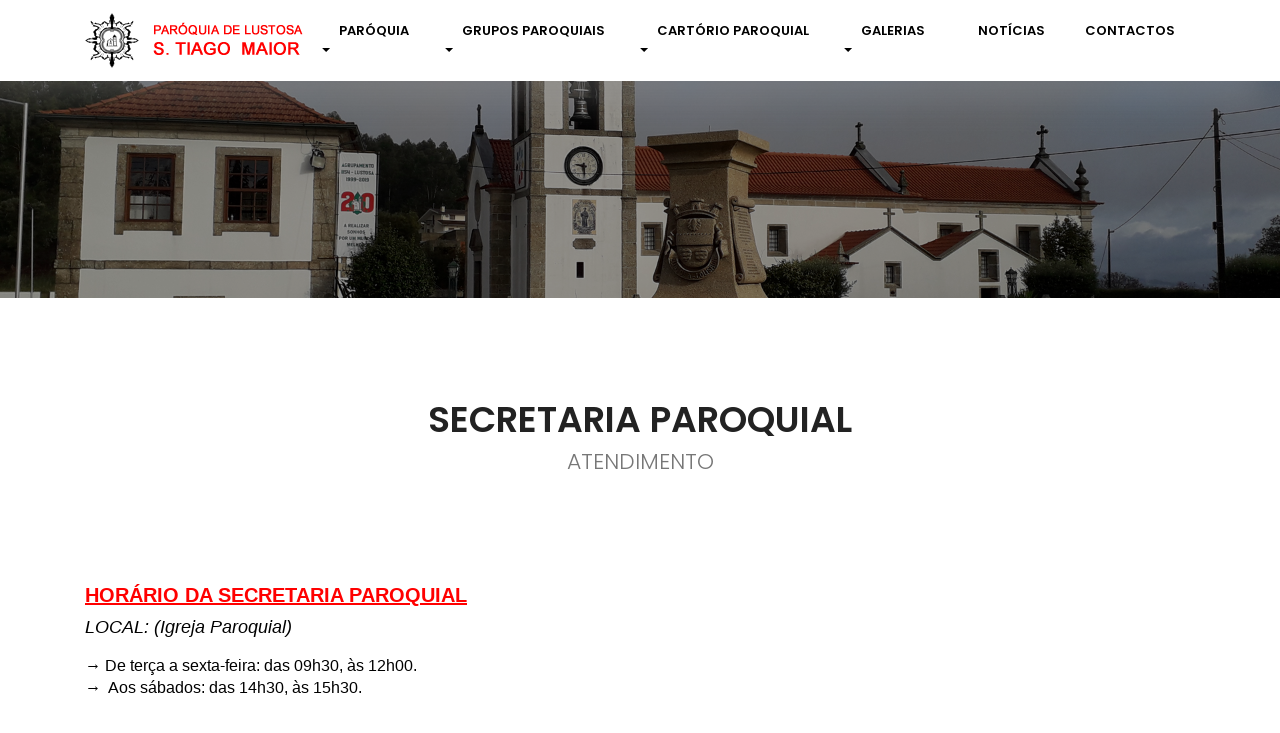

--- FILE ---
content_type: text/html
request_url: http://paroquiadelustosastm.pt/pagina.php?id=4
body_size: 3121
content:
    <!DOCTYPE html>
	<html lang="zxx" class="no-js">
	<head>
		<!-- Mobile Specific Meta -->
		<meta name="viewport" content="width=device-width, initial-scale=1, shrink-to-fit=no">
		<!-- Favicon-->
		<link rel="shortcut icon" href="img/favicon.ico">
		<!-- Author Meta -->
		<meta name="author" content="CodePixar">
		<!-- Meta Description -->
		<meta name="description" content="">
		<!-- Meta Keyword -->
		<meta name="keywords" content="">
		<!-- meta character set -->
		<meta charset="iso-8859-1">
		<!-- Site Title -->
	<title>Par&oacute;quia de Lustosa</title>
	<link rel="stylesheet" href="https://use.fontawesome.com/releases/v5.6.3/css/all.css" integrity="sha384-UHRtZLI+pbxtHCWp1t77Bi1L4ZtiqrqD80Kn4Z8NTSRyMA2Fd33n5dQ8lWUE00s/" crossorigin="anonymous">
	<link href="https://fonts.googleapis.com/css?family=Poppins:100,200,400,300,500,600,700" rel="stylesheet"> 
			<!--
			CSS
			============================================= -->
			<link rel="stylesheet" href="css/linearicons.css">
			<link rel="stylesheet" href="css/font-awesome.min.css">
			<link rel="stylesheet" href="css/jquery.DonutWidget.min.css">
			<link rel="stylesheet" href="css/bootstrap.css">
			<link rel="stylesheet" href="css/owl.carousel.css">
			<link rel="stylesheet" href="css/main.css">
			<style type="text/css">
			body,td,th {
	font-family: Poppins, sans-serif;
}
            </style>
	</head>
		<body>

			<!-- Start Header Area -->
			<header class="default-header">
				<nav class="navbar navbar-expand-lg  navbar-light">
					<div class="container">
						  <a class="navbar-brand" href="index.php">
						  	<img src="img/logo.png" alt="">
						  </a>
						  <button class="navbar-toggler" type="button" data-toggle="collapse" data-target="#navbarSupportedContent" aria-controls="navbarSupportedContent" aria-expanded="false" aria-label="Toggle navigation">
						    <span class="navbar-toggler-icon"></span>
						  </button>

						  <div class="collapse navbar-collapse justify-content-end align-items-center" id="navbarSupportedContent">
						    <ul class="navbar-nav">
                             	                                <li class="dropdown">
							      <a class="dropdown-toggle" href="#" id="navbardrop" data-toggle="dropdown">
							        Par&oacute;quia
							      </a>
							      <div class="dropdown-menu">
                                  							        <a class="dropdown-item" href="pagina.php?id=1">PÁROCOS</a>
																	        <a class="dropdown-item" href="pagina.php?id=5">HISTÓRIA</a>
																	        <a class="dropdown-item" href="pagina.php?id=2">PATRIMÓNIO</a>
																	        <a class="dropdown-item" href="pagina.php?id=23">ESPÓLIO PAROQUIAL</a>
																	        <a class="dropdown-item" href="pagina.php?id=6">BOLETIM PAROQUIAL</a>
																	      </div>
							    </li>
                                								
                                                                <li class="dropdown">
							      <a class="dropdown-toggle" href="#" id="navbardrop" data-toggle="dropdown">
							        Grupos Paroquiais
							      </a>
							      <div class="dropdown-menu">
                                  							        <a class="dropdown-item" href="pagina.php?id=8">MATRÍCULAS CATEQUESE – 2025/2026</a>
																	        <a class="dropdown-item" href="pagina.php?id=42">SECTOR LITÚRGICO</a>
																	        <a class="dropdown-item" href="pagina.php?id=43">SECTOR PROFÉTICO</a>
																	        <a class="dropdown-item" href="pagina.php?id=44">SECTOR SÓCIO-CARITATIVO</a>
																	        <a class="dropdown-item" href="pagina.php?id=45">CONSELHO PASTORAL PAROQUIAL</a>
																	      </div>
							    </li>
                                                                
                                                                <li class="dropdown">
							      <a class="dropdown-toggle" href="#" id="navbardrop" data-toggle="dropdown">
							        Cart&oacute;rio Paroquial
							      </a>
							      <div class="dropdown-menu">
                                  							        <a class="dropdown-item" href="pagina.php?id=27">CARTÓRIO | ON-LINE</a>
																	        <a class="dropdown-item" href="pagina.php?id=18">CARTÓRIO DO PÁROCO</a>
																	        <a class="dropdown-item" href="pagina.php?id=4">SECRETARIA PAROQUIAL</a>
																	        <a class="dropdown-item" href="pagina.php?id=21">HORÁRIOS DAS MISSAS</a>
																	      </div>
							    </li>
                                                                
                                                                <li class="dropdown">
							      <a class="dropdown-toggle" href="#" id="navbardrop" data-toggle="dropdown">
							        Galerias
							      </a>
							      <div class="dropdown-menu">
                                  							        <a class="dropdown-item" href="galeria.php?id=3">Peregrinação dos Símbolos-JMJ-Lustosa-20/10/2022</a>
																	        <a class="dropdown-item" href="galeria.php?id=2">Entrada do Pe. Teixeira - 13/09/2020</a>
																	        <a class="dropdown-item" href="galeria.php?id=1">Despedida do Pe. Felisberto - 12/09/2020</a>
																	      </div>
							    </li>
                                
								<li><a href="index.php#blog">NOT&Iacute;CIAS</a></li>
								<li><a href="index.php#contactos">Contactos</a></li>
							   <!-- Dropdown -->						
						    </ul>
						  </div>						
					</div>
				</nav>			</header>
			<!-- End Header Area -->

			<!-- start banner Area -->
			<section class="banner-area relative" style="height:250px" data-parallax="scroll" data-image-src="img\banner3.jpg">
			  <div class="overlay-bg overlay"></div>

			</section>
			<!-- End banner Area -->	
			
			<!-- start service Area-->
			<section class="service-area pt-100 pb-150" id="service">
				<div class="container">
					<div class="row d-flex justify-content-center">
						<div class="menu-content pb-70 col-lg-8">
							<div class="title text-center">
								<h1 class="mb-10">SECRETARIA PAROQUIAL</h1>
                                <p style="font-size:22px">ATENDIMENTO</p>
							</div>
						</div>
                        <div class="col-lg-12  col-md-12" style="padding-top:10px">
                        <h1><span style="color:#000000"><span style="font-family:Trebuchet MS,Helvetica,sans-serif"><span style="font-size:20px"><u>HOR&Aacute;RIO&nbsp;DA&nbsp;SECRETARIA PAROQUIAL</u></span></span></span></h1>

<p><span style="color:#000000"><span style="font-family:Trebuchet MS,Helvetica,sans-serif"><span style="font-size:18px"><strong><em>LOCAL: (Igreja Paroquial)</em></strong></span></span></span></p>

<ul>
	<li><span style="font-size:16px"><span style="color:#000000"><span style="font-family:Trebuchet MS,Helvetica,sans-serif">&rarr; De ter&ccedil;a a sexta-feira: das 09h30, &agrave;s 12h00.</span></span></span></li>
	<li><span style="font-size:16px"><span style="color:#000000"><span style="font-family:Trebuchet MS,Helvetica,sans-serif">&rarr;&nbsp;&nbsp;Aos s&aacute;bados: das 14h30, &agrave;s 15h30.</span></span></span></li>
</ul>

<p>&nbsp;</p>

<p><span style="font-size:16px"><span style="color:#000000"><span style="font-family:Trebuchet MS,Helvetica,sans-serif"><em><span style="background-color:white">&rArr; &nbsp;Fora destes hor&aacute;rios, o atendimento dever&aacute; que ser agendado&nbsp;com o secret&aacute;rio paroquial</span></em></span></span></span></p>

<p><span style="font-size:16px"><span style="color:#000000"><span style="font-family:Trebuchet MS,Helvetica,sans-serif"><em><strong><span style="background-color:white">CONTACTOS</span></strong></em></span></span></span></p>

<p style="margin-left:0cm; margin-right:0cm"><span style="font-size:16px"><span style="color:#000000"><span style="font-family:Trebuchet MS,Helvetica,sans-serif"><span style="background-color:white"><u><strong>Tel.</strong></u> &rArr;&nbsp;<em>253 566 609</em> |&nbsp;</span></span></span></span></p>

<p style="margin-left:0cm; margin-right:0cm"><span style="font-size:16px"><span style="font-family:Trebuchet MS,Helvetica,sans-serif"><em><span style="background-color:white"><span style="color:#000000"><strong>Email</strong>:&nbsp;</span><a href="mailto:paroquialustosa@gmail.com" style="color:blue; text-decoration:underline"><span style="color:#000000">paroquialustosa@gmail.com</span></a></span></em></span></span></p>                        </div>
					</div>	
				</div>	
			</section>
			<!-- end service Area-->
            
            	

			<!-- start footer Area -->		
			<footer class="footer-area section-gap">
				<div class="container">
					<div class="row">
						<div class="col-lg-3  col-md-12" style="text-align:center">
							<div class="single-footer-widget">
								<h6>Links &Uacute;teis</h6>
								<ul class="footer-nav">
									                                    <li><a href="http://www.diocese-porto.pt/">Diocese do Porto</a></li>
									                                    <li><a href="http://www.liturgia.pt/">Secretariado Nacional de Liturgia</a></li>
									                                    <li><a href="https://ocantonaliturgia.pt/">O Canto na Liturgia</a></li>
									                                     <li><a href="protecaodados.php">Proteção de Dados</a></li>
								</ul>
							</div>
						</div>
                        <div class="col-lg-3  col-md-12" style="text-align:center">
							<div class="single-footer-widget">
								<h6>Paróquia</h6>
								<ul class="footer-nav">
									                                    <li><a href="pagina.php?id=1">PÁROCOS</a></li>
									                                    <li><a href="pagina.php?id=5">HISTÓRIA</a></li>
									                                    <li><a href="pagina.php?id=2">PATRIMÓNIO</a></li>
									                                    <li><a href="pagina.php?id=23">ESPÓLIO PAROQUIAL</a></li>
																	</ul>
							</div>
						</div>
						<div class="col-lg-3  col-md-12" style="text-align:center">
							<div class="single-footer-widget">
								<h6>Grupos</h6>
								<ul class="footer-nav">
									                                    <li><a href="pagina.php?id=8">MATRÍCULAS CATEQUESE – 2025/2026</a></li>
									                                    <li><a href="pagina.php?id=42">SECTOR LITÚRGICO</a></li>
									                                    <li><a href="pagina.php?id=43">SECTOR PROFÉTICO</a></li>
									                                    <li><a href="pagina.php?id=44">SECTOR SÓCIO-CARITATIVO</a></li>
																	</ul>
							</div>
						</div>
						<div class="col-lg-3  col-md-12" style="text-align:center">
							<div class="single-footer-widget">
								<h6>Arquivos</h6>
								<ul class="footer-nav">
									                                    <li><a href="pagina.php?id=22">VIDEOS</a></li>
									                                    <li><a href="pagina.php?id=26">FOTOS</a></li>
									                                    <li><a href="pagina.php?id=25">DOCUMENTOS</a></li>
									                                    <li><a href="pagina.php?id=24">ÁUDIOS</a></li>
																	</ul>
							</div>
						</div>	
                        
                        <div class="col-lg-12  col-md-12" style="text-align:center; padding-top:25px">	
                        <p style="font-size:24px"><a href="#"><i class="fa fa-facebook"></i></a></p>
                        </div>
                        <div class="col-lg-12  col-md-12" style="text-align:center; padding-top:15px">
                        <p class="footer-text m-0 text-white">Copyright &copy;<script>document.write(new Date().getFullYear());</script> Todos os direitos reservados| Desenvolvido por <a href="https://xptoinformatica.com/" target="_blank">XPTO-Inform&aacute;tica</a></p>
                        </div>				
					</div>

					
				</div>
			</footer>			<!-- End footer Area -->		

			<script src="js/vendor/jquery-2.2.4.min.js"></script>
			<script src="https://cdnjs.cloudflare.com/ajax/libs/popper.js/1.11.0/umd/popper.min.js" integrity="sha384-b/U6ypiBEHpOf/4+1nzFpr53nxSS+GLCkfwBdFNTxtclqqenISfwAzpKaMNFNmj4" crossorigin="anonymous"></script>
			<script src="js/vendor/bootstrap.min.js"></script>
			<script src="js/jquery.ajaxchimp.min.js"></script>
			<script src="js/parallax.min.js"></script>			
			<script src="js/owl.carousel.min.js"></script>			
			<script src="js/jquery.sticky.js"></script>
			<script src="js/jquery.DonutWidget.min.js"></script>
			<script src="js/jquery.magnific-popup.min.js"></script>			
			<script src="js/main.js"></script>	
		</body>
	</html>

--- FILE ---
content_type: text/css
request_url: http://paroquiadelustosastm.pt/css/jquery.DonutWidget.min.css
body_size: 1541
content:
.giant.donut-widget span.donut-caption,
.giant.donut-widget span.donut-filling,
.jumbo.donut-widget span.donut-caption,
.jumbo.donut-widget span.donut-filling,
.large.donut-widget span.donut-caption,
.large.donut-widget span.donut-filling,
.normal.donut-widget span.donut-filling,
.small.donut-widget span.donut-caption,
.small.donut-widget span.donut-filling,
.tiny.donut-widget span.donut-caption,
.tiny.donut-widget span.donut-filling {
    display: block;
    text-align: center;
    font-family: "Open Sans";
    color: #616161;
    cursor: default
}

.tiny.donut-widget {
    width: 60px;
    height: 60px;
    display: block;
    position: relative
}

.tiny.donut-widget div.donut-hole {
    height: 46.8px;
    width: 46.8px;
    background-color: #fff;
    z-index: 20;
    position: absolute;
    top: 6.6px;
    left: 6.6px;
    border-radius: 46.8px;
    line-height: 15px
}

.tiny.donut-widget span.donut-filling {
    position: absolute;
    vertical-align: middle;
    font-weight: 300;
    font-size: 14.67px;
    top: 50%;
    margin-top: -7.5px;
    width: 46.8px;
    height: 15px;
    overflow: none
}

.tiny.donut-widget div.donut-caption-wrapper {
    width: 60px;
    align-content: center;
    position: relative;
    top: 73.33px
}

.tiny.donut-widget span.donut-caption {
    font-size: 5.78px;
    font-weight: 600;
    margin: 0 auto
}

.tiny.donut-widget .donut-bite {
    position: absolute;
    width: 30px;
    height: 60px;
    overflow: hidden;
    top: 0;
    left: 30.5px;
    -moz-transform-origin: left center;
    -ms-transform-origin: left center;
    -o-transform-origin: left center;
    -webkit-transform-origin: left center;
    transform-origin: left center
}

.tiny.donut-widget .donut-bite.large {
    width: 60px;
    height: 60px;
    left: 0;
    -moz-transform-origin: center center;
    -ms-transform-origin: center center;
    -o-transform-origin: center center;
    -webkit-transform-origin: center center;
    transform-origin: center center
}

.tiny.donut-widget .donut-bite.large:AFTER,
.tiny.donut-widget .donut-bite:BEFORE {
    content: "";
    position: absolute;
    width: 30px;
    height: 60px
}

.tiny.donut-widget .donut-bite:BEFORE {
    top: 0;
    left: -30px;
    border-radius: 30px 0 0 30px;
    -moz-transform-origin: right center;
    -ms-transform-origin: right center;
    -o-transform-origin: right center;
    -webkit-transform-origin: right center;
    transform-origin: right center
}

.tiny.donut-widget .donut-bite.large:BEFORE {
    left: 0
}

.tiny.donut-widget .donut-bite.large:AFTER {
    left: 30px;
    border-radius: 0 30px 30px 0
}

.small.donut-widget div[chart-type*=donut] {
    width: 85px;
    height: 85px;
    display: block;
    position: relative
}

.small.donut-widget div.donut-hole {
    height: 66.3px;
    width: 66.3px;
    background-color: #fff;
    z-index: 20;
    position: absolute;
    top: 9.35px;
    left: 9.35px;
    border-radius: 66.3px;
    line-height: 21.25px
}

.small.donut-widget span.donut-filling {
    position: absolute;
    vertical-align: middle;
    font-weight: 300;
    font-size: 20.78px;
    top: 50%;
    margin-top: -10.63px;
    width: 66.3px;
    height: 21.25px;
    overflow: none
}

.small.donut-widget div.donut-caption-wrapper {
    width: 85px;
    align-content: center;
    position: relative;
    top: 103.89px
}

.small.donut-widget span.donut-caption {
    font-size: 8.19px;
    font-weight: 600;
    margin: 0 auto
}

.small.donut-widget .donut-bite {
    position: absolute;
    width: 42.5px;
    height: 85px;
    overflow: hidden;
    top: 0;
    left: 43px;
    -moz-transform-origin: left center;
    -ms-transform-origin: left center;
    -o-transform-origin: left center;
    -webkit-transform-origin: left center;
    transform-origin: left center
}

.small.donut-widget .donut-bite.large {
    width: 85px;
    height: 85px;
    left: 0;
    -moz-transform-origin: center center;
    -ms-transform-origin: center center;
    -o-transform-origin: center center;
    -webkit-transform-origin: center center;
    transform-origin: center center
}

.small.donut-widget .donut-bite.large:AFTER,
.small.donut-widget .donut-bite:BEFORE {
    content: "";
    position: absolute;
    width: 42.5px;
    height: 85px
}

.small.donut-widget .donut-bite:BEFORE {
    top: 0;
    left: -42.5px;
    border-radius: 42.5px 0 0 42.5px;
    -moz-transform-origin: right center;
    -ms-transform-origin: right center;
    -o-transform-origin: right center;
    -webkit-transform-origin: right center;
    transform-origin: right center
}

.small.donut-widget .donut-bite.large:BEFORE {
    left: 0
}

.small.donut-widget .donut-bite.large:AFTER {
    left: 42.5px;
    border-radius: 0 42.5px 42.5px 0
}

.normal.donut-widget {
    width: 110px;
    height: 110px;
    display: block;
    position: relative
}

.normal.donut-widget div.donut-hole {
    height: 85.8px;
    width: 85.8px;
    background-color: #fff;
    z-index: 20;
    position: absolute;
    top: 12.1px;
    left: 12.1px;
    border-radius: 85.8px;
    line-height: 27.5px
}

.normal.donut-widget span.donut-filling {
    position: absolute;
    vertical-align: middle;
    font-weight: 300;
    font-size: 26.89px;
    top: 50%;
    margin-top: -13.75px;
    width: 85.8px;
    height: 27.5px;
    overflow: none
}

.normal.donut-widget div.donut-caption-wrapper {
    width: 110px;
    align-content: center;
    position: relative;
    top: 134.44px
}

.normal.donut-widget span.donut-caption {
    display: block;
    text-align: center;
    font-family: "Open Sans";
    color: #616161;
    font-size: 10.59px;
    font-weight: 600;
    cursor: default;
    margin: 0 auto
}

.normal.donut-widget .donut-bite {
    position: absolute;
    width: 55px;
    height: 110px;
    overflow: hidden;
    top: 0;
    left: 55.5px;
    -moz-transform-origin: left center;
    -ms-transform-origin: left center;
    -o-transform-origin: left center;
    -webkit-transform-origin: left center;
    transform-origin: left center
}

.normal.donut-widget .donut-bite.large {
    width: 110px;
    height: 110px;
    left: 0;
    -moz-transform-origin: center center;
    -ms-transform-origin: center center;
    -o-transform-origin: center center;
    -webkit-transform-origin: center center;
    transform-origin: center center
}

.normal.donut-widget .donut-bite:BEFORE {
    content: "";
    position: absolute;
    width: 55px;
    height: 110px;
    top: 0;
    left: -55px;
    border-radius: 55px 0 0 55px;
    -moz-transform-origin: right center;
    -ms-transform-origin: right center;
    -o-transform-origin: right center;
    -webkit-transform-origin: right center;
    transform-origin: right center
}

.normal.donut-widget .donut-bite.large:BEFORE {
    left: 0
}

.normal.donut-widget .donut-bite.large:AFTER {
    content: "";
    position: absolute;
    width: 55px;
    height: 110px;
    left: 55px;
    border-radius: 0 55px 55px 0
}

.large.donut-widget {
    width: 135px;
    height: 135px;
    display: block;
    position: relative
}

.large.donut-widget div.donut-hole {
    height: 114.3px;
    width: 117.3px;
    background-color: #000;
    z-index: 2;
    position: absolute;
    top: 10.85px;
    left: 8.85px;
    border-radius: 105.3px;
    line-height: 33.75px;
}

.large.donut-widget span.donut-filling {
    position: absolute;
    vertical-align: middle;
    font-weight: 300;
    font-size: 20px;
    top: 50%;
    color:#fff;
    margin-top: -16.88px;
    width: 115.3px;
    height: 33.75px;
    overflow: none
}

.large.donut-widget div.donut-caption-wrapper {
    width: 135px;
    align-content: center;
    position: relative;
    top: 165px
}

.large.donut-widget span.donut-caption {
    font-size: 13px;
    font-weight: 600;
    margin: 0 auto
}

.large.donut-widget .donut-bite {
    position: absolute;
    width: 67.5px;
    height: 135px;
    overflow: hidden;
    top: 0;
    left: 68px;
    -moz-transform-origin: left center;
    -ms-transform-origin: left center;
    -o-transform-origin: left center;
    -webkit-transform-origin: left center;
    transform-origin: left center
}

.large.donut-widget .donut-bite.large {
    width: 135px;
    height: 135px;
    left: 0;
    -moz-transform-origin: center center;
    -ms-transform-origin: center center;
    -o-transform-origin: center center;
    -webkit-transform-origin: center center;
    transform-origin: center center
}

.large.donut-widget .donut-bite.large:AFTER,
.large.donut-widget .donut-bite:BEFORE {
    content: "";
    position: absolute;
    width: 67.5px;
    height: 135px
}

.large.donut-widget .donut-bite:BEFORE {
    top: 0;
    left: -67.5px;
    border-radius: 67.5px 0 0 67.5px;
    -moz-transform-origin: right center;
    -ms-transform-origin: right center;
    -o-transform-origin: right center;
    -webkit-transform-origin: right center;
    transform-origin: right center
}

.large.donut-widget .donut-bite.large:BEFORE {
    left: 0
}

.large.donut-widget .donut-bite.large:AFTER {
    left: 67.5px;
    border-radius: 0 67.5px 67.5px 0
}

.jumbo.donut-widget {
    width: 160px;
    height: 160px;
    display: block;
    position: relative
}

.jumbo.donut-widget div.donut-hole {
    height: 96px;
    width: 96px;
    background-color: #fff;
    z-index: 20;
    position: absolute;
    top: 32px;
    left: 32px;
    border-radius: 96px;
    line-height: 40px
}

.jumbo.donut-widget span.donut-filling {
    position: absolute;
    vertical-align: middle;
    font-weight: 300;
    font-size: 39.11px;
    top: 50%;
    margin-top: -20px;
    width: 96px;
    height: 40px;
    overflow: none
}

.jumbo.donut-widget div.donut-caption-wrapper {
    width: 160px;
    align-content: center;
    position: relative;
    top: 195.56px
}

.jumbo.donut-widget span.donut-caption {
    font-size: 15.41px;
    font-weight: 600;
    margin: 0 auto
}

.jumbo.donut-widget .donut-bite {
    position: absolute;
    width: 80px;
    height: 160px;
    overflow: hidden;
    top: 0;
    left: 80.5px;
    -moz-transform-origin: left center;
    -ms-transform-origin: left center;
    -o-transform-origin: left center;
    -webkit-transform-origin: left center;
    transform-origin: left center
}

.jumbo.donut-widget .donut-bite.large {
    width: 160px;
    height: 160px;
    left: 0;
    -moz-transform-origin: center center;
    -ms-transform-origin: center center;
    -o-transform-origin: center center;
    -webkit-transform-origin: center center;
    transform-origin: center center
}

.jumbo.donut-widget .donut-bite.large:AFTER,
.jumbo.donut-widget .donut-bite:BEFORE {
    content: "";
    position: absolute;
    width: 80px;
    height: 160px
}

.jumbo.donut-widget .donut-bite:BEFORE {
    top: 0;
    left: -80px;
    border-radius: 80px 0 0 80px;
    -moz-transform-origin: right center;
    -ms-transform-origin: right center;
    -o-transform-origin: right center;
    -webkit-transform-origin: right center;
    transform-origin: right center
}

.jumbo.donut-widget .donut-bite.large:BEFORE {
    left: 0
}

.jumbo.donut-widget .donut-bite.large:AFTER {
    left: 80px;
    border-radius: 0 80px 80px 0
}

.giant.donut-widget {
    width: 350px;
    height: 350px;
    display: block;
    position: relative
}

.giant.donut-widget div.donut-hole {
    height: 140px;
    width: 140px;
    background-color: #fff;
    z-index: 20;
    position: absolute;
    top: 105px;
    left: 105px;
    border-radius: 140px;
    line-height: 87.5px
}

.giant.donut-widget span.donut-filling {
    position: absolute;
    vertical-align: middle;
    font-weight: 300;
    font-size: 85.55px;
    top: 50%;
    margin-top: -43.75px;
    width: 140px;
    height: 87.5px;
    overflow: none
}

.giant.donut-widget div.donut-caption-wrapper {
    width: 350px;
    align-content: center;
    position: relative;
    top: 427.78px
}

.giant.donut-widget span.donut-caption {
    font-size: 33.7px;
    font-weight: 600;
    margin: 0 auto
}

.giant.donut-widget .donut-bite {
    position: absolute;
    width: 175px;
    height: 350px;
    overflow: hidden;
    top: 0;
    left: 175.5px;
    -moz-transform-origin: left center;
    -ms-transform-origin: left center;
    -o-transform-origin: left center;
    -webkit-transform-origin: left center;
    transform-origin: left center
}

.giant.donut-widget .donut-bite.large {
    width: 350px;
    height: 350px;
    left: 0;
    -moz-transform-origin: center center;
    -ms-transform-origin: center center;
    -o-transform-origin: center center;
    -webkit-transform-origin: center center;
    transform-origin: center center
}

.giant.donut-widget .donut-bite.large:AFTER,
.giant.donut-widget .donut-bite:BEFORE {
    content: "";
    position: absolute;
    width: 175px;
    height: 350px
}

.giant.donut-widget .donut-bite:BEFORE {
    top: 0;
    left: -175px;
    border-radius: 175px 0 0 175px;
    -moz-transform-origin: right center;
    -ms-transform-origin: right center;
    -o-transform-origin: right center;
    -webkit-transform-origin: right center;
    transform-origin: right center
}

.giant.donut-widget .donut-bite.large:BEFORE {
    left: 0
}

.giant.donut-widget .donut-bite.large:AFTER {
    left: 175px;
    border-radius: 0 175px 175px 0
}

--- FILE ---
content_type: application/javascript
request_url: http://paroquiadelustosastm.pt/js/jquery.DonutWidget.min.js
body_size: 1460
content:
var DonutWidget=function(t,e){if(t&&t instanceof jQuery)if($(t).length>1)for(var a=0;a<$(t).length;a++)this.init(t[a],e);else this.init(t,e)};DonutWidget.defaults={max:100,value:0,text:"",rotate:0,caption:"",colors:{primary:"#ffe600",background:"#eee"},size:"normal"},DonutWidget.instances=0,DonutWidget.prototype={constructor:DonutWidget,init:function(t,e){return this.options=$.extend({},DonutWidget.defaults,e),this.$element=$(t),this.$element.attr("data-chart-instance")?this.instanceID=this.$element.attr("data-chart-instance"):(DonutWidget.instances++,this.instanceID=DonutWidget.instances),this.paint(),this},paint:function(){var t=['<div class="donut-hole"><span class="donut-filling"></div>','<div class="donut-bite" data-segment-index="0"></div>','<div class="donut-bite" data-segment-index="1"></div>','<div class="donut-caption-wrapper"><span class="donut-caption"></span></div>'].join("");this.$element.html(t),this.$element.hasClass("donut-widget")||this.$element.addClass("donut-widget"),this.$element.addClass(this.options.size),this.$element.attr("data-chart-instance",this.instanceID),this.setSegments(),this.setPoints(),this.setText(),this.setAttributes()},setSegments:function(){this.segments={0:["0",this.options.value,this.options.colors.primary],1:[this.options.value,this.options.max-this.options.value,this.options.colors.background]}},setPoints:function(){for(var t=0;t<Object.keys(this.segments).length;t++){var e=this.segments[t];this.points={};var a=e[0]/this.options.max*360+this.options.rotate,i=e[1]/this.options.max*360;this.$element.find(".donut-bite.large").length||(e[1]>=this.options.max/2?this.$element.find(".donut-bite[data-segment-index='0']").addClass("large"):this.$element.find(".donut-bite[data-segment-index='1']").addClass("large")),this.setStyle(a,i,e,t)}},setStyle:function(t,e,a,i){$("#dynamic").length||$("<style type='text/css' id='dynamic' />").appendTo("head");var n=".donut-widget[data-chart-instance='"+this.instanceID+"']";this.$element.attr("id")&&(n="#"+this.$element.attr("id")),this.selector=n,this.removeStyle(i);var s=$("#dynamic").text()+"/*Style for "+this.instanceID+"_"+i+"*/"+n+' .donut-bite[data-segment-index="'+i+'"]{-moz-transform:rotate('+t+"deg);-ms-transform:rotate("+t+"deg);-webkit-transform:rotate("+t+"deg);-o-transform:rotate("+t+"deg);transform:rotate("+t+"deg);}"+n+' .donut-bite[data-segment-index="'+i+'"]:BEFORE{-moz-transform:rotate('+e+"deg);-ms-transform:rotate("+e+"deg);-webkit-transform:rotate("+e+"deg);-o-transform:rotate("+e+"deg);transform:rotate("+e+"deg); background-color: "+a[2]+";}"+n+' .donut-bite[data-segment-index="'+i+'"]:BEFORE{ background-color: '+a[2]+";}"+n+' .donut-bite[data-segment-index="'+i+'"].large:AFTER{ background-color: '+a[2]+";}";s+="/*Style End for "+this.instanceID+"_"+i+"*/",$("#dynamic").text(s)},removeStyle:function(t){var e=$("#dynamic").text(),a=e.split("/*Style for "+this.instanceID+"_"+t+"*/");if(1!=a.length){var i=a[0],n=a[1].split("/*Style End for "+this.instanceID+"_"+t+"*/")[1];$(dynamic).text(i+n)}},setText:function(){this.options.text||(this.options.text=Math.round(this.options.value/this.options.max*100)+"%"),this.$element.find(".donut-filling").text(this.options.text),this.$element.find(".donut-caption").text(this.options.caption)},setAttributes:function(){this.$element.attr("data-chart-max",this.options.max),this.$element.attr("data-chart-value",this.options.value),this.$element.attr("data-chart-text",this.options.text),this.$element.attr("data-chart-rotate",this.options.rotate),this.$element.attr("data-chart-caption",this.options.caption),this.$element.attr("data-chart-primary",this.options.colors.primary),this.$element.attr("data-chart-background",this.options.colors.background),this.$element.attr("data-chart-size",this.options.size)},redraw:function(t){return this.init(this.$element,$.extend({},this.options,t))}},DonutWidget.draw=function(t,e){t||(t=$(".donut-widget"));for(var a=[],i=0;i<t.length;i++){var n={};$(t[i]).data("chart-max")&&(n.max=$(t[i]).data("chart-max")),$(t[i]).data("chart-value")&&(n.value=$(t[i]).data("chart-value")),$(t[i]).data("chart-text")&&(n.text=$(t[i]).data("chart-text")),$(t[i]).data("chart-rotate")&&(n.rotate=$(t[i]).data("chart-rotate")),$(t[i]).data("chart-caption")&&(n.caption=$(t[i]).data("chart-caption")),$(t[i]).data("chart-primary")&&(n.colors=n.colors||{},n.colors.primary=$(t[i]).data("chart-primary")),$(t[i]).data("chart-background")&&(n.colors=n.colors||{},n.colors.background=$(t[i]).data("chart-background")),$(t[i]).data("chart-size")&&(n.size=$(t[i]).data("chart-size")),a.push(new DonutWidget($(t[i]),$.extend(n,e)))}return 1==a.length&&(a=a[0]),a},DonutWidget.redraw=function(t,e){return DonutWidget.draw(t,e)},$.fn.DonutWidget=function(t){return this.each(function(){var e=$(this),a=e.data("$donut"),i=null;i=a?$.extend({},a.options,t):"object"==typeof t&&t,e.donut=a,e.data("$donut",a=new DonutWidget($(this),i))})},$.fn.DonutWidget.Constructor=DonutWidget;

--- FILE ---
content_type: application/javascript
request_url: http://paroquiadelustosastm.pt/js/main.js
body_size: 1476
content:

$(document).ready(function(){
	"use strict";

	var window_width 	 = $(window).width(),
	window_height 		 = window.innerHeight,
	header_height 		 = $(".default-header").height(),
	header_height_static = $(".site-header.static").outerHeight(),
	fitscreen 			 = window_height - header_height;


	$(".fullscreen").css("height", window_height)
	$(".fitscreen").css("height", fitscreen);

  //-------- Active Sticky Js ----------//
  $(".default-header").sticky({topSpacing:0});

     if(document.getElementById("default-select")){
          $('select').niceSelect();
    };

    $('.img-pop-up').magnificPopup({
        type: 'image',
        gallery:{
        enabled:true
        }
    });


  // $('.navbar-nav>li>a').on('click', function(){
  //     $('.navbar-collapse').collapse('hide');
  // });



    $('.active-works-carousel').owlCarousel({
        items:1,
        loop:true,
        margin: 100,
        dots: true,
        autoplay:true,
        responsive: {
            0: {
                items: 1
            },
            480: {
                items: 1,
            },
            768: {
                items: 1,
            }
        }
    });

    $('.active-testimonial').owlCarousel({
        items:2,
        loop:true,
        margin: 20,
        dots: true,
        autoplay:true,
        nav:true,
        navText: ["<span class='lnr lnr-arrow-up'></span>","<span class='lnr lnr-arrow-down'></span>"],        
        responsive: {
            0: {
                items: 1
            },
            480: {
                items: 1,
            },
            768: {
                items: 2,
            }
        }
    });





  // Select all links with hashes
  $('.navbar-nav a[href*="#"]')
  // Remove links that don't actually link to anything
  .not('[href="#"]')
  .not('[href="#0"]')
  .on('click',function(event) {
  // On-page links
  if (
    location.pathname.replace(/^\//, '') == this.pathname.replace(/^\//, '') 
    && 
    location.hostname == this.hostname
  ) {
    // Figure out element to scroll to
    var target = $(this.hash);
    target = target.length ? target : $('[name=' + this.hash.slice(1) + ']');
    // Does a scroll target exist?
    if (target.length) {
      // Only prevent default if animation is actually gonna happen
      event.preventDefault();
      $('html, body').animate({
        scrollTop: target.offset().top-50
      }, 1000, function() {
        // Callback after animation
        // Must change focus!
        var $target = $(target);
        $target.focus();
        if ($target.is(":focus")) { // Checking if the target was focused
          return false;
        } else {
          $target.attr('tabindex','-1'); // Adding tabindex for elements not focusable
          $target.focus(); // Set focus again
        };
      });
    }
  }
  });


    $(".skill1").DonutWidget({

      // these are default options
      max: 100, 
      value: 75, 
      text: "", 
      rotate: 0, 
      caption: "", 
      template: [
        '<div class="donut-hole"><span class="donut-filling"></div>', 
        '<div class="donut-bite" data-segment-index="0"></div>', 
        '<div class="donut-bite" data-segment-index="1"></div>', 
        '<div class="donut-caption-wrapper"><span class="donut-caption"></span></div>'
      ].join(''), 
      colors: {
        primary: "#8490ff",
        background: "#eee"
      },
      size: "large"
      
    });

      $(".skill2").DonutWidget({

        // these are default options
        max: 100, 
        value: 95, 
        text: "", 
        rotate: 0, 
        caption: "", 
        template: [
          '<div class="donut-hole"><span class="donut-filling"></div>', 
          '<div class="donut-bite" data-segment-index="0"></div>', 
          '<div class="donut-bite" data-segment-index="1"></div>', 
          '<div class="donut-caption-wrapper"><span class="donut-caption"></span></div>'
        ].join(''), 
        colors: {
          primary: "#8490ff",
          background: "#eee"
        },
        size: "large"
        
      });

      $(".skill3").DonutWidget({

        // these are default options
        max: 100, 
        value: 85, 
        text: "", 
        rotate: 0, 
        caption: "", 
        template: [
          '<div class="donut-hole"><span class="donut-filling"></div>', 
          '<div class="donut-bite" data-segment-index="0"></div>', 
          '<div class="donut-bite" data-segment-index="1"></div>', 
          '<div class="donut-caption-wrapper"><span class="donut-caption"></span></div>'
        ].join(''), 
        colors: {
          primary: "#8490ff",
          background: "#eee"
        },
        size: "large"
        
      });            

      /*$(document).ready(function() {
          $('#mc_embed_signup').find('form').ajaxChimp();
      }); */  

 });
